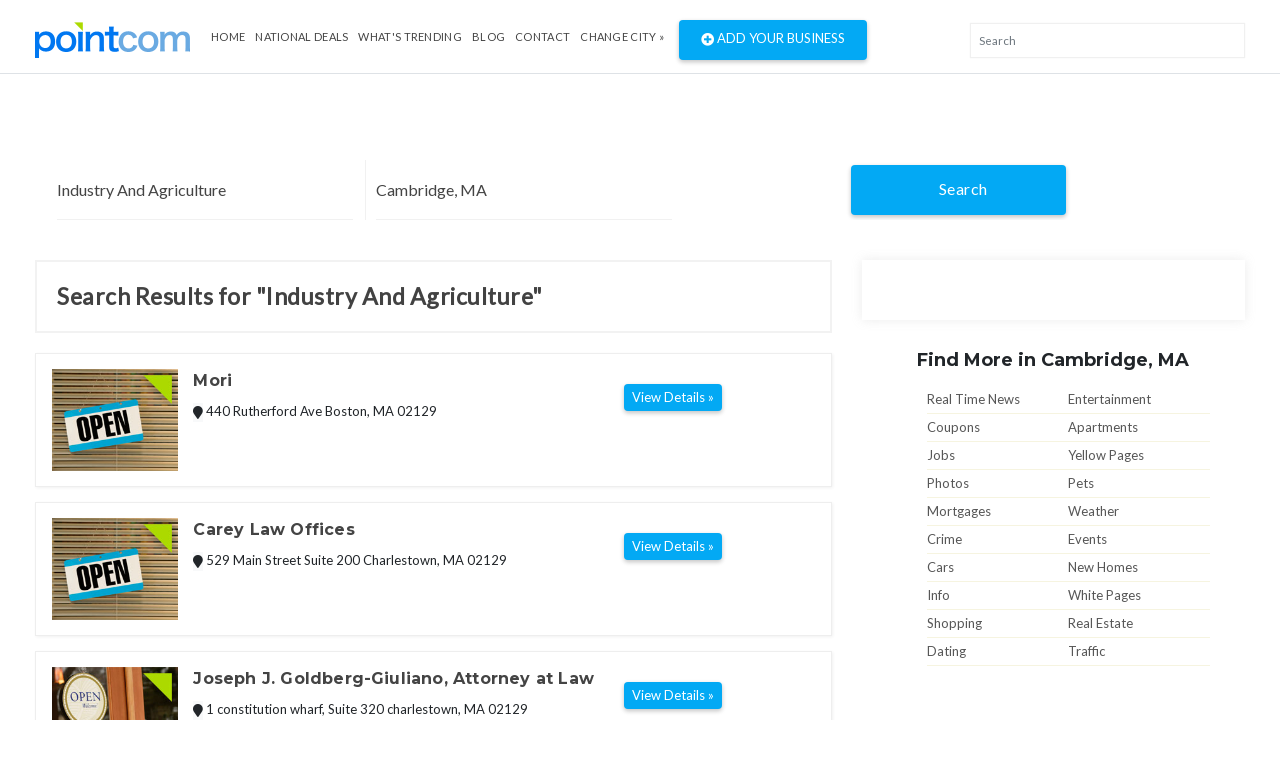

--- FILE ---
content_type: text/html; charset=UTF-8
request_url: https://www.pointcom.com/oh/cleveland/industry-and-agriculture/
body_size: 5468
content:
<!DOCTYPE html>
<html lang="en">
<head>
	<!-- Global site tag (gtag.js) - Google Analytics -->
		<script async src="https://www.googletagmanager.com/gtag/js?id=UA-171592098-5"></script>
		<script>
		  window.dataLayer = window.dataLayer || [];
		  function gtag(){dataLayer.push(arguments);}
		  gtag('js', new Date());

		  gtag('config', 'UA-171592098-5');
		</script>
<base href="https://www.pointcom.com/">
<meta charset="UTF-8">
<meta name="wot-verification" content="da36c917bd5c6de8083a"/>
<meta http-equiv="X-UA-Compatible" content="IE=edge">
<meta name="viewport" content="width=device-width, initial-scale=1">
<meta http-equiv="content-type" content="text/html; charset=utf-8">
<meta name="google-adsense-account" content="sites-2288675768043065">

<title>Find Industry And Agriculture in Cambridge, MA | PointCom</title>

<link href="https://www.pointcom.com/images/favicon.ico" rel="shortcut icon" type="image/x-icon">
<link rel="stylesheet" href="assets/css/bootstrap.min.css" type="text/css">

<link rel="stylesheet" href="assets/fonts/all.min.css" type="text/css">

<link rel="stylesheet" href="assets/fonts/line-icons/line-icons.css" type="text/css">

<!--<link rel="stylesheet" href="assets/extras/animate.css" type="text/css">-->

<link rel="stylesheet" href="assets/css/owl.carousel.css" type="text/css">
<link rel="stylesheet" href="assets/css/owl.theme.css" type="text/css">

<link rel="stylesheet" href="assets/css/slicknav.min.css" type="text/css">

<link rel="stylesheet" href="assets/css/main.css" type="text/css">

<link rel="stylesheet" href="assets/css/responsive.css" type="text/css">
<link rel="stylesheet" href="https://cdnjs.cloudflare.com/ajax/libs/flag-icon-css/3.2.1/css/flag-icon.min.css">
<link rel='stylesheet' href='https://use.fontawesome.com/releases/v5.7.0/css/all.css' integrity='sha384-lZN37f5QGtY3VHgisS14W3ExzMWZxybE1SJSEsQp9S+oqd12jhcu+A56Ebc1zFSJ' crossorigin='anonymous'>
	<script type="text/javascript">
			var _gaq = _gaq || [];
			_gaq.push(['_setAccount', 'UA-16890635-8']);
			_gaq.push(['_trackPageview']);
			
			(function() {
				var ga = document.createElement('script'); ga.type = 'text/javascript'; ga.async = true;
				ga.src = ('https:' == document.location.protocol ? 'https://ssl' : 'http://www') + '.google-analytics.com/ga.js';
				var s = document.getElementsByTagName('script')[0]; s.parentNode.insertBefore(ga, s);
			})();
		</script>

</head>
<body>
<div class="header">
<nav class="navbar navbar-expand-lg bg-inverse fixed-top scrolling-navbar border-bottom">
<div class="container">
<div class="theme-header clearfix">
<div class="navbar-header">
<button class="navbar-toggler" type="button" data-toggle="collapse" data-toggle="collapse" aria-controls="main-navbar" aria-expanded="false" aria-label="Toggle navigation">
<span class="navbar-toggler-icon"></span>
<span class="lni-menu"></span>
<span class="lni-menu"></span>
<span class="lni-menu"></span>
</button>
<a href="https://www.pointcom.com/" class="navbar-brand"><img src="assets/img/logo.png" alt=""></a>
</div>
<div class="collapse navbar-collapse" id="main-navbar">
<ul class="navbar-nav mr-auto w-100 justify-content-start">
<li class="nav-item"><a href="https://www.pointcom.com/" class="nav-link">Home</a></li>
<li class="nav-item"><a href="https://www.pointcom.com/deals/" class="nav-link">National Deals</a></li>
<li class="nav-item"><a href="https://www.pointcom.com/trending/" class="nav-link">what's Trending</a></li>
<li class="nav-item"><a href="https://www.pointcom.com/blog/" class="nav-link">Blog</a></li>
<li class="nav-item"><a class="nav-link" href="https://www.pointcom.com/contact/">Contact</a></li>
<li class="nav-item dropdown">
<!--<a class="nav-link dropdown-toggle" href="#" data-toggle="dropdown" aria-haspopup="true" aria-expanded="false">
Select Country
</a>
<ul class="dropdown-menu">
<li><a class="dropdown-item" href="#"><span class="flag-icon flag-icon-us"></span> USA</a></li>
<li><a class="dropdown-item" href="#"><span class="flag-icon flag-icon-in"></span> India</a></li>
</ul>-->
 
					<a href="https://www.pointcom.com/?reset_location=true" class="nav-link dropdown-toggle">Change City &raquo;</a>
										
</li>
<li class="postadd"><a class="btn btn-danger btn-common" href="http://www.yext.com/pl/pointcom-listing/index.html?ref=532025" target="_blank"><span class="fa fa-plus-circle"></span> Add Your Business</a></li>
</ul>
</div>
</div>

<div class="nav__right">
<!-- Search -->
<div class="nav__right-item nav__search">
<div class="searchbox-results-wrapper"><script type="text/javascript" src="https://k.quicklaunch.com/quicklaunch.js?affiliate=pointcom&redirect=https://pointcom.com/search?q=[search]"></script><input type="text" class="ql-search form-control" id="ql-search" placeholder="Search"></div> 
<!-- <div class="nav__right-item nav__search">
<a href="#" class="nav__search-trigger" id="nav__search-trigger">
<i class="icon-search"></i>
</a>
<div class="nav__search-box" id="nav__search-box">

<form id="location_form" class="nav__search-form" action="https://www.pointcom.com/blog/search/" method="get">
<input type="text" name="keyword" placeholder="What are you searching for?" value="" class="nav__search-input">
<input type="hidden" name="loc" value="Cambridge, MA">
<button type="submit" class="search-button btn btn-lg">
<i class="icon-search-white"></i>
</button>
</form>
</div> -->
</div>
</div>
</div>
<div class="mobile-menu" data-logo="assets/img/logo.png"></div>
</nav>
</div>	<!-- end header -->
<div class="main-container">
<div class="container">

<!--########################## search #########################-->
<div id="search-row-wrapper">
<div class="search-inner">
<div class="search-bar row">
<fieldset>
<form class="search-form" method="GET" action="https://www.pointcom.com/search/">
<div class="form-group">
<i class="lni-bullhorn"></i>
<input type="text" name="search" class="form-control" placeholder="What are you searching for?" value="Industry And Agriculture">
</div>

<div class="form-group">
<i class="lni-bullhorn"></i>
<input type="text" name="loc" class="form-control" placeholder="" value="Cambridge, MA">
</div>
<button class="btn btn-common" type="submit"><i class="lni-search"></i>Search </button>
</form>
</fieldset>
</div>

</div>
</div>
<!--########################## end search #########################-->
<style>
.ad-unit {
    padding-left: 0px !important;
    padding-right: 0px !important;
}
.search-title {
    margin-left: 0px !important;
}
</style>


<div class="row">
<div class="col-lg-8 col-md-8 col-12 page-content">
<div class="search-title">Search Results for "Industry And Agriculture"</div>
<div class="clearfix"></div>
 

<div class="clearfix"></div>
<div class="adds-wrapper">

<div class="item-list"> <!-- start item-list -->
<div class="row">
<div class="col-sm-2 no-padding photobox">
<div class="add-image">
<a href="https://www.pointcom.com/ma/boston/42041684-mori/"><img src="https://www.pointcom.com/images/business_placeholder_2.jpg"  alt="Mori"/></a>
</div>
</div>
<div class="col-sm-7 add-desc-box">
<div class="add-details">
<h5 class="add-title"><a href="https://www.pointcom.com/ma/boston/42041684-mori/">Mori</a></h5>
<!--<div class="info">
<span class="date">
<i class="fas fa-clock"></i>
10:00 AM  8:00PM
</span><br>
<span class="category"><b>Electronics</b></span>
</div>-->
<div class="item_desc">
<span class="item-location"><i class="fa fa-map-marker bg-light"></i> 440 Rutherford Ave  Boston, MA 02129</span>
</div>
</div>
</div>
<div class="col-sm-3 float-right  price-box">
<h2 class="item-price"></h2>
<a href="https://www.pointcom.com/ma/boston/42041684-mori/" class="btn btn-common btn-sm"><span>View Details »</span></a>
</div>
</div>

</div> <!-- end item-list -->
<div class="item-list"> <!-- start item-list -->
<div class="row">
<div class="col-sm-2 no-padding photobox">
<div class="add-image">
<a href="https://www.pointcom.com/ma/charlestown/42235312-carey-law-offices/"><img src="https://www.pointcom.com/images/business_placeholder_2.jpg"  alt="Carey Law Offices"/></a>
</div>
</div>
<div class="col-sm-7 add-desc-box">
<div class="add-details">
<h5 class="add-title"><a href="https://www.pointcom.com/ma/charlestown/42235312-carey-law-offices/">Carey Law Offices</a></h5>
<!--<div class="info">
<span class="date">
<i class="fas fa-clock"></i>
10:00 AM  8:00PM
</span><br>
<span class="category"><b>Electronics</b></span>
</div>-->
<div class="item_desc">
<span class="item-location"><i class="fa fa-map-marker bg-light"></i> 529 Main Street Suite 200  Charlestown, MA 02129</span>
</div>
</div>
</div>
<div class="col-sm-3 float-right  price-box">
<h2 class="item-price"></h2>
<a href="https://www.pointcom.com/ma/charlestown/42235312-carey-law-offices/" class="btn btn-common btn-sm"><span>View Details »</span></a>
</div>
</div>

</div> <!-- end item-list -->
<div class="item-list"> <!-- start item-list -->
<div class="row">
<div class="col-sm-2 no-padding photobox">
<div class="add-image">
<a href="https://www.pointcom.com/ma/charlestown/42252440-joseph-j-goldberg-giuliano-attorney-at-law/"><img src="https://www.pointcom.com/images/business_placeholder_1.jpg"  alt="Joseph J. Goldberg-Giuliano, Attorney at Law"/></a>
</div>
</div>
<div class="col-sm-7 add-desc-box">
<div class="add-details">
<h5 class="add-title"><a href="https://www.pointcom.com/ma/charlestown/42252440-joseph-j-goldberg-giuliano-attorney-at-law/">Joseph J. Goldberg-Giuliano, Attorney at Law</a></h5>
<!--<div class="info">
<span class="date">
<i class="fas fa-clock"></i>
10:00 AM  8:00PM
</span><br>
<span class="category"><b>Electronics</b></span>
</div>-->
<div class="item_desc">
<span class="item-location"><i class="fa fa-map-marker bg-light"></i> 1 constitution wharf, Suite 320  charlestown, MA 02129</span>
</div>
</div>
</div>
<div class="col-sm-3 float-right  price-box">
<h2 class="item-price"></h2>
<a href="https://www.pointcom.com/ma/charlestown/42252440-joseph-j-goldberg-giuliano-attorney-at-law/" class="btn btn-common btn-sm"><span>View Details »</span></a>
</div>
</div>

</div> <!-- end item-list -->
<div class="item-list"> <!-- start item-list -->
<div class="row">
<div class="col-sm-2 no-padding photobox">
<div class="add-image">
<a href="https://www.pointcom.com/ma/boston/42166268-law-office-of-matthew-w-peterson/"><img src="http://a.mktgcdn.com/p/o6Ks7tytN-yy9GSqeEJIjegqliYOBULLsyhHa_pVJ7M/294x294.jpg" alt="Law Office of Matthew W Peterson"></a>
</div>
</div>
<div class="col-sm-7 add-desc-box">
<div class="add-details">
<h5 class="add-title"><a href="https://www.pointcom.com/ma/boston/42166268-law-office-of-matthew-w-peterson/">Law Office of Matthew W Peterson</a></h5>
<!--<div class="info">
<span class="date">
<i class="fas fa-clock"></i>
10:00 AM  8:00PM
</span><br>
<span class="category"><b>Electronics</b></span>
</div>-->
<div class="item_desc">
<span class="item-location"><i class="fa fa-map-marker bg-light"></i> 55 Union Street Suite 400 Boston, MA 02108</span>
</div>
</div>
</div>
<div class="col-sm-3 float-right  price-box">
<h2 class="item-price"></h2>
<a href="https://www.pointcom.com/ma/boston/42166268-law-office-of-matthew-w-peterson/" class="btn btn-common btn-sm"><span>View Details »</span></a>
</div>
</div>

</div> <!-- end item-list -->
<div class="item-list"> <!-- start item-list -->
<div class="row">
<div class="col-sm-2 no-padding photobox">
<div class="add-image">
<a href="https://www.pointcom.com/ma/boston/41087989-boston-synergy-llc/"><img src="https://www.pointcom.com/images/business_placeholder_1.jpg"  alt="Boston Synergy, LLC"/></a>
</div>
</div>
<div class="col-sm-7 add-desc-box">
<div class="add-details">
<h5 class="add-title"><a href="https://www.pointcom.com/ma/boston/41087989-boston-synergy-llc/">Boston Synergy, LLC</a></h5>
<!--<div class="info">
<span class="date">
<i class="fas fa-clock"></i>
10:00 AM  8:00PM
</span><br>
<span class="category"><b>Electronics</b></span>
</div>-->
<div class="item_desc">
<span class="item-location"><i class="fa fa-map-marker bg-light"></i> 12 Pomeroy St  Boston, MA 02134</span>
</div>
</div>
</div>
<div class="col-sm-3 float-right  price-box">
<h2 class="item-price"></h2>
<a href="https://www.pointcom.com/ma/boston/41087989-boston-synergy-llc/" class="btn btn-common btn-sm"><span>View Details »</span></a>
</div>
</div>

</div> <!-- end item-list -->
<div class="item-list"> <!-- start item-list -->
<div class="row">
<div class="col-sm-2 no-padding photobox">
<div class="add-image">
<a href="https://www.pointcom.com/ma/newton/40680962-pestex-inc/"><img src="https://www.pointcom.com/images/business_placeholder_3.jpg"  alt="Pestex Inc"/></a>
</div>
</div>
<div class="col-sm-7 add-desc-box">
<div class="add-details">
<h5 class="add-title"><a href="https://www.pointcom.com/ma/newton/40680962-pestex-inc/">Pestex Inc</a></h5>
<!--<div class="info">
<span class="date">
<i class="fas fa-clock"></i>
10:00 AM  8:00PM
</span><br>
<span class="category"><b>Electronics</b></span>
</div>-->
<div class="item_desc">
<span class="item-location"><i class="fa fa-map-marker bg-light"></i> 259 Walnut St  Newton, MA 02460</span>
</div>
</div>
</div>
<div class="col-sm-3 float-right  price-box">
<h2 class="item-price"></h2>
<a href="https://www.pointcom.com/ma/newton/40680962-pestex-inc/" class="btn btn-common btn-sm"><span>View Details »</span></a>
</div>
</div>

</div> <!-- end item-list -->
<div class="item-list"> <!-- start item-list -->
<div class="row">
<div class="col-sm-2 no-padding photobox">
<div class="add-image">
<a href="https://www.pointcom.com/ma/south-waltham/40939475-ty-e-cheese/"><img src="https://www.pointcom.com/images/business_placeholder_1.jpg"  alt="Ty-E-Cheese"/></a>
</div>
</div>
<div class="col-sm-7 add-desc-box">
<div class="add-details">
<h5 class="add-title"><a href="https://www.pointcom.com/ma/south-waltham/40939475-ty-e-cheese/">Ty-E-Cheese</a></h5>
<!--<div class="info">
<span class="date">
<i class="fas fa-clock"></i>
10:00 AM  8:00PM
</span><br>
<span class="category"><b>Electronics</b></span>
</div>-->
<div class="item_desc">
<span class="item-location"><i class="fa fa-map-marker bg-light"></i> 20 Lafayette St  South Waltham, MA 02453</span>
</div>
</div>
</div>
<div class="col-sm-3 float-right  price-box">
<h2 class="item-price"></h2>
<a href="https://www.pointcom.com/ma/south-waltham/40939475-ty-e-cheese/" class="btn btn-common btn-sm"><span>View Details »</span></a>
</div>
</div>

</div> <!-- end item-list -->
<div class="item-list"> <!-- start item-list -->
<div class="row">
<div class="col-sm-2 no-padding photobox">
<div class="add-image">
<a href="https://www.pointcom.com/ma/boston/42309417-east-coast-boston-movers/"><img src="https://www.pointcom.com/images/business_placeholder_2.jpg"  alt="East Coast Boston Movers"/></a>
</div>
</div>
<div class="col-sm-7 add-desc-box">
<div class="add-details">
<h5 class="add-title"><a href="https://www.pointcom.com/ma/boston/42309417-east-coast-boston-movers/">East Coast Boston Movers</a></h5>
<!--<div class="info">
<span class="date">
<i class="fas fa-clock"></i>
10:00 AM  8:00PM
</span><br>
<span class="category"><b>Electronics</b></span>
</div>-->
<div class="item_desc">
<span class="item-location"><i class="fa fa-map-marker bg-light"></i> 33 W Eagle St  Boston, MA 02128</span>
</div>
</div>
</div>
<div class="col-sm-3 float-right  price-box">
<h2 class="item-price"></h2>
<a href="https://www.pointcom.com/ma/boston/42309417-east-coast-boston-movers/" class="btn btn-common btn-sm"><span>View Details »</span></a>
</div>
</div>

</div> <!-- end item-list -->
<div class="item-list"> <!-- start item-list -->
<div class="row">
<div class="col-sm-2 no-padding photobox">
<div class="add-image">
<a href="https://www.pointcom.com/ma/winchester/42222439-spavins-legal-pc/"><img src="https://www.pointcom.com/images/business_placeholder_2.jpg"  alt="Spavins Legal P.C."/></a>
</div>
</div>
<div class="col-sm-7 add-desc-box">
<div class="add-details">
<h5 class="add-title"><a href="https://www.pointcom.com/ma/winchester/42222439-spavins-legal-pc/">Spavins Legal P.C.</a></h5>
<!--<div class="info">
<span class="date">
<i class="fas fa-clock"></i>
10:00 AM  8:00PM
</span><br>
<span class="category"><b>Electronics</b></span>
</div>-->
<div class="item_desc">
<span class="item-location"><i class="fa fa-map-marker bg-light"></i> 63 Shore Road  Winchester, MA 01890</span>
</div>
</div>
</div>
<div class="col-sm-3 float-right  price-box">
<h2 class="item-price"></h2>
<a href="https://www.pointcom.com/ma/winchester/42222439-spavins-legal-pc/" class="btn btn-common btn-sm"><span>View Details »</span></a>
</div>
</div>

</div> <!-- end item-list -->
<div class="item-list"> <!-- start item-list -->
<div class="row">
<div class="col-sm-2 no-padding photobox">
<div class="add-image">
<a href="https://www.pointcom.com/ma/waltham/41911307-keystone-masonry-and-chimney/"><img src="https://a.mktgcdn.com/p/hs8sQrmmpnLENJLdW_cMk-6SrksTKx6Tv2xxRSAyJOY/400x400.jpg" alt="Keystone Masonry and Chimney"></a>
</div>
</div>
<div class="col-sm-7 add-desc-box">
<div class="add-details">
<h5 class="add-title"><a href="https://www.pointcom.com/ma/waltham/41911307-keystone-masonry-and-chimney/">Keystone Masonry and Chimney</a></h5>
<!--<div class="info">
<span class="date">
<i class="fas fa-clock"></i>
10:00 AM  8:00PM
</span><br>
<span class="category"><b>Electronics</b></span>
</div>-->
<div class="item_desc">
<span class="item-location"><i class="fa fa-map-marker bg-light"></i> 77 Prentice St  Waltham, MA 02451</span>
</div>
</div>
</div>
<div class="col-sm-3 float-right  price-box">
<h2 class="item-price"></h2>
<a href="https://www.pointcom.com/ma/waltham/41911307-keystone-masonry-and-chimney/" class="btn btn-common btn-sm"><span>View Details »</span></a>
</div>
</div>

</div> <!-- end item-list -->

</div> <!-- ends adds-wrapper -->

<div class="col-12">
<div class="pagination-bar">
<nav>
<ul class="pagination"><li class="page-item"><a class="page-link active" href="#">1</a></li><li class="page-item"><a class="page-link"href="https://www.pointcom.com/oh/cleveland/industry-and-agriculture/?&amp;per_page=10">2</a></li><li class="page-item"><a class="page-link"href="https://www.pointcom.com/oh/cleveland/industry-and-agriculture/?&amp;per_page=20">3</a></li><li class="page-item"><a class="page-link"href="https://www.pointcom.com/oh/cleveland/industry-and-agriculture/?&amp;per_page=10">&gt;</a></li><li class="page-item"><a class="page-link"href="https://www.pointcom.com/oh/cleveland/industry-and-agriculture/?&amp;per_page=50">Last</a></li></ul>
</nav>
</div> <!-- end pagination bar -->
<div class="post-promo text-center">
<h2> Do you have anything for Sale? </h2>
<h5>Sell your products online FOR FREE. It's easier than you think !</h5>
<a href="http://www.yext.com/pl/pointcom-listing/index.html?ref=532025" class="btn btn-post btn-common" target="_blank">Add Your Business</a>
</div>
</div> <!-- col-12 -->
</div> <!-- end col-md-8 -->
<div class="col-lg-4 col-md-12 col-xs-12">
<div class="inner-box">
<script src="//b.admedia.com/banner/adnet2/?id=JT4_JzU&size=300x250"></script>
	
<!--<img src="assets/img/banner300.gif" alt="">-->
</div>
<div class="col-12">
<div class="features-box">
<div class="features-content">
<h4>
Find More in Cambridge, MA</h4>
</div>
</div>
</div>
<div class="col-12">
<div class="find_more">
<ul class="clearfix">
<li><a href="https://www.pointcom.com/ma/cambridge/real-time-news/">Real Time News</a></li>
			<li><a href="https://www.pointcom.com/ma/cambridge/entertainment/">Entertainment</a></li>
			<li><a href="https://www.pointcom.com/ma/cambridge/coupons/">Coupons</a></li>
			<li><a href="https://www.pointcom.com/ma/cambridge/apartments/">Apartments</a></li>
			<li><a href="https://www.pointcom.com/ma/cambridge/jobs/">Jobs</a></li>
			<li><a href="https://www.pointcom.com/ma/cambridge/yellow-pages/">Yellow Pages</a></li>
			<li><a href="https://www.pointcom.com/ma/cambridge/photos/">Photos</a></li>
			<li><a href="https://www.pointcom.com/ma/cambridge/pets/">Pets</a></li>
			<li><a href="https://www.pointcom.com/ma/cambridge/mortgages/">Mortgages</a></li>
			<li><a href="https://www.pointcom.com/ma/cambridge/weather/">Weather</a></li>
			<li><a href="https://www.pointcom.com/ma/cambridge/crime/">Crime</a></li>
			<li><a href="https://www.pointcom.com/ma/cambridge/events/">Events</a></li>
			<li><a href="https://www.pointcom.com/ma/cambridge/cars/">Cars</a></li>
			<li><a href="https://www.pointcom.com/ma/cambridge/new-homes/">New Homes</a></li>
			<li><a href="https://www.pointcom.com/ma/cambridge/info/">Info</a></li>
			<li><a href="https://www.pointcom.com/ma/cambridge/white-pages/">White Pages</a></li>
			<li><a href="https://www.pointcom.com/ma/cambridge/shopping/">Shopping</a></li>
			<li><a href="https://www.pointcom.com/ma/cambridge/real-estate/">Real Estate</a></li>
			<li class="last"><a href="https://www.pointcom.com/ma/cambridge/dating/">Dating</a></li>
			<li class="last"><a href="https://www.pointcom.com/ma/cambridge/traffic/">Traffic</a></li>

</ul>
</div> <!-- end find-more -->
</div> 
<div class="sticky-card"><iframe src="https://w.eurekster.com/?id=Mz8hNw&amp;sid=3156" width="300" height="250" scrolling="no" frameborder="0"></iframe><script type="text/javascript" src="http://vslider.eurekster.com/?id=Mz8hNw"></script></div>
<style>
.sticky-card {
    position: sticky;
    top: 100px;
    z-index: 99999;
    background: #FFF;
}
</style>
<!-- end col-12 -->
</div> <!-- end col-md-4 -->
</div> <!-- end row -->
</div> <!--end container -->
</div> <!--end main container -->
<div class="clearfix"></div>
<section class="location mb-4">
<div class="container">
<div class="row localtion-list">
<div class="col-lg-6 col-md-6 col-12">
<h3 class="title-2"><i class="fas fa-envelope pr-2"></i> Join Pointcom</h3>
<form id="subscribe" action="https://www.pointcom.com/subscribe/" method="post">
<p>Receive pricing updates, shopping tips & more!</p>
<div class="subscribe">
<input class="form-control" name="EMAIL" placeholder="Your email here" required="" type="email">
<button class="btn btn-common" type="submit">Subscribe</button>
</div>
</form>
</div>
<div class="col-lg-6 col-md-6 col-12">
<div class="row">
<div class="col-12">
<h3 class="title-2"><i class="fas fa-search pr-2"></i> Popular Searches</h3>
</div>
<ul class="col-lg-4 col-md-4 col-6 search-list">
<li><a href="https://www.pointcom.com/ma/cambridge/cambridge/">Cambridge</a></li>
<li><a href="https://www.pointcom.com/ma/cambridge/local-food/">Local Food</a></li>
<li><a href="https://www.pointcom.com/ma/cambridge/gas-prices/">Gas Prices</a></li>
<li><a href="https://www.pointcom.com/ma/cambridge/about-cambridge/">About Cambridge</a></li>
<li><a href="https://www.pointcom.com/ma/cambridge/maps/">Maps</a></li>

</ul>
<ul class="col-lg-4 col-md-4 col-6 search-list">
<li><a href="https://www.pointcom.com/ma/cambridge/insurance-quotes/">Insurance Quotes</a></li>
<li><a href="https://www.pointcom.com/ma/cambridge/pets/">Pets</a></li>
<li><a href="https://www.pointcom.com/ma/cambridge/mortgages/">Mortgages</a></li>
<li><a href="https://www.pointcom.com/ma/cambridge/weather/">Weather</a></li>
<li><a href="https://www.pointcom.com/ma/cambridge/white-pages/">White Pages</a></li>

</ul>
<ul class="col-lg-4 col-md-4 col-6 search-list">
<li><a href="https://www.pointcom.com/ma/cambridge/shopping/">Shopping</a></li>
<li><a href="https://www.pointcom.com/ma/cambridge/real-estate/">Real Estate</a></li>
<li><a href="https://www.pointcom.com/ma/cambridge/dating/">Dating</a></li>
<li><a href="https://www.pointcom.com/ma/cambridge/used-cars/">Used Cars</a></li>
</ul>
</div>
</div>
</div>
</div>
</section>
<div class="clearfix"></div>
<footer>
<section class="footer-Content">
<div class="container">
<div class="row">
<div class="col-lg-12 col-md-12 col-12">
<div class="widget">
<h3 class="block-title">Select a major metropolitan city</h3>
</div>
</div>
<div class="col-lg-3 col-md-6 col-12">
<div class="widget">
<ul class="menu">

		<li><a href="https://www.pointcom.com/ny/new-york/">New York</a></li>
		<li><a href="https://www.pointcom.com/ca/los-angeles/">Los Angeles</a></li>
		<li><a href="https://www.pointcom.com/il/chicago/">Chicago</a></li>
		<li><a href="https://www.pointcom.com/tx/houston/">Houston</a></li>
		<li><a href="https://www.pointcom.com/pa/philadelphia/">Philadelphia</a></li>
		<li><a href="https://www.pointcom.com/az/phoenix/">Phoenix</a></li>
		<li><a href="https://www.pointcom.com/tx/san-antonio/">San Antonio</a></li>
		<li><a href="https://www.pointcom.com/ca/san-diego/">San Diego</a></li>
		<li><a href="https://www.pointcom.com/tx/dallas/">Dallas</a></li>
		<li><a href="https://www.pointcom.com/ca/san-jose/">San Jose</a></li>
		<li><a href="https://www.pointcom.com/in/indianapolis/">Indianapolis</a></li>
		<li><a href="https://www.pointcom.com/fl/jacksonville/">Jacksonville</a></li>
		<li><a href="https://www.pointcom.com/ca/san-francisco/">San Francisco</a></li>
		 <li><a href="https://www.pointcom.com/tx/austin/">Austin</a></li>
		<li><a href="https://www.pointcom.com/ga/Georgia/">Georgia</a></li>
	    <li><a href="https://www.pointcom.com/az/arizona/">Arizona</a></li>
		

</ul>
</div>
</div>
<div class="col-lg-3 col-md-6 col-12">
<div class="widget">
<ul class="menu">

       
		
		<li><a href="https://www.pointcom.com/oh/columbus/">Columbus</a></li>
		<li><a href="https://www.pointcom.com/tx/fort-worth/">Fort Worth</a></li>
		<li><a href="https://www.pointcom.com/nc/charlotte/">Charlotte</a></li>
		<li><a href="https://www.pointcom.com/mi/detroit/">Detroit</a></li>
		<li><a href="https://www.pointcom.com/tx/el-paso/">El Paso</a></li>
		<li><a href="https://www.pointcom.com/tn/memphis/">Memphis</a></li>
		<li><a href="https://www.pointcom.com/md/baltimore/">Baltimore</a></li>
		<li><a href="https://www.pointcom.com/ma/boston/">Boston</a></li>
		<li><a href="https://www.pointcom.com/wa/seattle/">Seattle</a></li>
		<li><a href="https://www.pointcom.com/dc/washington/">Washington DC</a></li>
		<li><a href="https://www.pointcom.com/tn/nashville/">Nashville</a></li>
		<li><a href="https://www.pointcom.com/co/denver/">Denver</a></li>
		<li><a href="https://www.pointcom.com/ky/louisville/">Louisville</a></li>
		<li><a href="https://www.pointcom.com/wi/milwaukee/">Milwaukee</a></li>
		<li><a href="https://www.pointcom.com/mi/michigan/">Michigan</a></li>
		<li><a href="https://www.pointcom.com/de/delaware/">Delaware</a></li>
		

</ul>
</div>
</div>
<div class="col-lg-3 col-md-6 col-12">
<div class="widget">
<ul class="menu">
       
		
		<li><a href="https://www.pointcom.com/ky/louisville/">Louisville</a></li>
		<li><a href="https://www.pointcom.com/wi/milwaukee/">Milwaukee</a></li>
		<li><a href="https://www.pointcom.com/or/portland/">Portland</a></li>
		<li><a href="https://www.pointcom.com/nv/las-vegas/">Las Vegas</a></li>
		<li><a href="https://www.pointcom.com/ok/oklahoma-city/">Oklahoma City</a></li>
		<li><a href="https://www.pointcom.com/nm/albuquerque/">Albuquerque</a></li>
		<li><a href="https://www.pointcom.com/az/tucson/">Tucson</a></li>
		<li><a href="https://www.pointcom.com/ca/fresno/">Fresno</a></li>
		<li><a href="https://www.pointcom.com/ca/sacramento/">Sacramento</a></li>
		<li><a href="https://www.pointcom.com/ca/long-beach/">Long Beach</a></li>
		<li><a href="https://www.pointcom.com/mo/kansas-city/">Kansas City</a></li>
		<li><a href="https://www.pointcom.com/az/mesa/">Mesa</a></li>
		<li><a href="https://www.pointcom.com/va/virginia-beach/">Virginia Beach</a></li>
		<li><a href="https://www.pointcom.com/ga/atlanta/">Atlanta</a></li>
</ul>
</div>
</div>
<div class="col-lg-3 col-md-6 col-12">
<div class="widget">
<ul class="menu">
        
		<li><a href="https://www.pointcom.com/co/colorado-springs/">Colorado Springs</a></li>
		<li><a href="https://www.pointcom.com/ne/omaha/">Omaha</a></li>
		<li><a href="https://www.pointcom.com/nc/raleigh/">Raleigh</a></li>
		<li><a href="https://www.pointcom.com/fl/miami/">Miami</a></li>
		<li><a href="https://www.pointcom.com/oh/cleveland/">Cleveland</a></li>
		<li><a href="https://www.pointcom.com/ok/tulsa/">Tulsa</a></li>
		<li><a href="https://www.pointcom.com/ca/oakland/">Oakland</a></li>
		<li><a href="https://www.pointcom.com/mn/minneapolis/">Minneapolis</a></li>		
		<li><a href="https://www.pointcom.com/ks/wichita/">Wichita</a></li>
		<li><a href="https://www.pointcom.com/va/arlington/">Arlington</a></li>
		<li><a href="https://www.pointcom.com/ca/bakersfield/">Bakersfield</a></li>
		<li><a href="https://www.pointcom.com/la/new-orleans/">New Orleans</a></li>
		<li><a href="https://www.pointcom.com/hi/honolulu/">Honolulu</a></li>
		<li><a href="https://www.pointcom.com/ca/anaheim/">Anaheim</a></li>
		
		

</ul>
</div>
</div>
</div>
</div>
</section>
<div id="copyright">
<div class="container">
<div class="row">
<div class="col-lg-4 col-md-4 col-12">
<div class="site-info float-left">
<p>©2026 PointCom. All rights reserved</p>
</div>
</div>
<div class="col-lg-5 col-md-5 col-12">
<div class="site-info text-center">
<p><a href="https://www.pointcom.com/about/">About</a> | <a href="https://www.pointcom.com/privacy/">Privacy</a> | <a href="https://www.pointcom.com/terms/">Terms</a> |
<a href="sitemap.xml">Sitemap</a></p>
</div>
</div>

<div class="col-lg-3 col-md-3 col-12">
<!-- <div class="bottom-social-icons social-icon float-right">
<a class="facebook" target="_blank" href="http://www.facebook.com/pages/PointCom/153462854712409"><i class="fab fa-facebook-f"></i></a>
<a class="twitter" target="_blank" href="http://twitter.com/#!/PointComDotCom"><i class="fab fa-twitter"></i></a>
<a class="youtube" target="_blank" href="http://www.youtube.com/user/PointComChannel"><i class="fab fa-youtube"></i></a>
</div> -->
</div>
</div>
</div>
</div>
</footer>

<!-- ad vehicle -->
<div class="modal fade" id="add-vehicle">
<div class="modal-dialog">
<div class="modal-content">

<!-- Modal Header -->
<div class="modal-header">
<h4 class="modal-title">Add Vehicle</h4>
<button type="button" class="close" data-dismiss="modal">&times;</button>
</div>

<!-- Modal body -->
<div class="modal-body">
<form method="post" action="">
<div class="form-group">
<select class="form-control">
<option>select Year</option>
</select>
</div>
<div class="form-group">
<select class="form-control">
<option>select Make</option>
</select>
</div>
<div class="form-group">
<select class="form-control">
<option>select Model</option>
</select>
</div>
<div class="form-group">
<select class="form-control">
<option>select Year</option>
</select>
</div>
<div class="form-group text-center">
<button type="submit" class="btn btn-primary text-uppercase">Add Vehicle</button>
</div>
</form>
</div>

</div>
</div>
</div>
<!-- end ad vehicle -->



<script type="text/javascript" src="assets/js/jquery-min.js"></script>
<script type="text/javascript" src="assets/js/popper.min.js"></script>
<script type="text/javascript" src="assets/js/bootstrap.min.js"></script>
<!--<script type="text/javascript" src="assets/js/jquery.parallax.js"></script>-->
<script type="text/javascript" src="assets/js/owl.carousel.min.js"></script>
<script type="text/javascript" src="assets/js/OwlCarousel2Thumbs.min.js"></script>
<script type="text/javascript" src="assets/js/jquery.slicknav.js"></script>
<script type="text/javascript" src="assets/js/wow.js"></script>
<script type="text/javascript" src="assets/js/main.js"></script>

<script>
$(document).ready(function() {
    $("div.bhoechie-tab-menu>div.list-group>a").click(function(e) {
        e.preventDefault();
        $(this).siblings('a.active').removeClass("active");
        $(this).addClass("active");
        var index = $(this).index();
        $("div.bhoechie-tab>div.bhoechie-tab-content").removeClass("active");
        $("div.bhoechie-tab>div.bhoechie-tab-content").eq(index).addClass("active");
    });
});
</script>

<script type="text/javascript">
  (function() {
    var navSearchTrigger = $('.nav__search-trigger'),
        navSearchTriggerIcon = navSearchTrigger.find('i'),
        navSearchBox = $('.nav__search-box'),
        navSearchInput = $('.nav__search-input');

    navSearchTrigger.on('click', function(e){
      e.preventDefault();
      navSearchTriggerIcon.toggleClass('icon-close');
      navSearchBox.slideToggle();
      navSearchInput.focus();
    });
  })();

</script>

<script>
$('.read-more-content').addClass('hide')
$('.read-more-show, .read-more-hide').removeClass('hide')

// Set up the toggle effect:
$('.read-more-show').on('click', function(e) {
  $(this).next('.read-more-content').removeClass('hide');
  $(this).addClass('hide');
  e.preventDefault();
});

// Changes contributed by @diego-rzg
$('.read-more-hide').on('click', function(e) {
  var p = $(this).parent('.read-more-content');
  p.addClass('hide');
  p.prev('.read-more-show').removeClass('hide'); // Hide only the preceding "Read More"
  e.preventDefault();
});
</script>

<script>
$(document).scroll(function() {
  var y = $(this).scrollTop();
  if (y > 300) {
    $('.topmenu').fadeIn();
  } else {
    $('.topmenu').fadeOut();
  }
});
</script>

<script>
$(".topmenu a[href^='#']").on('click', function(e) {
   // prevent default anchor click behavior
   e.preventDefault();

   // store hash
   var hash = this.hash;

   // animate
   $('html, body').animate({
       scrollTop: $(hash).offset().top
     }, 1000, function(){

       // when done, add hash to url
       // (default click behaviour)
       window.location.hash = hash;
     });
});
</script>
<script>
$(document).ready(function(){
  $('[data-toggle="tooltip"]').tooltip();
});
</script>

<script>
$(function() {

    // listen for changes
    $('input[type="radio"]').on('change', function(){

        // get checked one
        var $target = $('input[type="radio"]:checked');
        // hide all divs with .showhide class
        $(".showhide").hide();
        // show div that corresponds to selected radio.
        $( $target.attr('data-section') ).show();

    // trigger the change on page load
    }).trigger('change');

});
</script>


</body>
</html>
